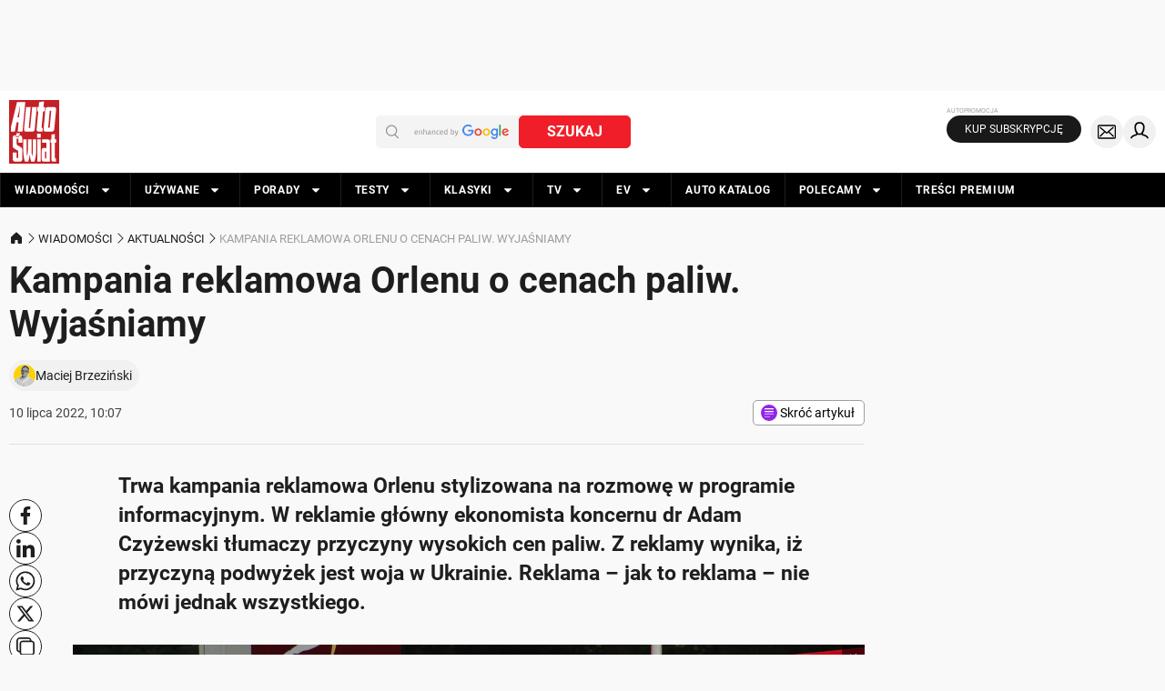

--- FILE ---
content_type: application/javascript; charset=utf-8
request_url: https://fundingchoicesmessages.google.com/f/AGSKWxXh_iBQzKe3x6BOtX_54iK0w4CLA3ow5zliZNtsDwgTeEG7HzUZSTZb7-wljCJBvXtgfTvQS5i9ThLcEoFMKJFq3zzualzYoqKYZ6qDQUMNoUWX06anc5eXp27vuEthEtUyR_RUuaEJdY_kawiLxziF6vuhWmPA66ECVffTlS2YAFrT-I48qFA9Ocq0/_/ads/rect_/ad_hcl_-ads/oas//728x901./jsplayerads-
body_size: -1289
content:
window['adc27087-d69b-4a92-8ade-0c5567c445b0'] = true;